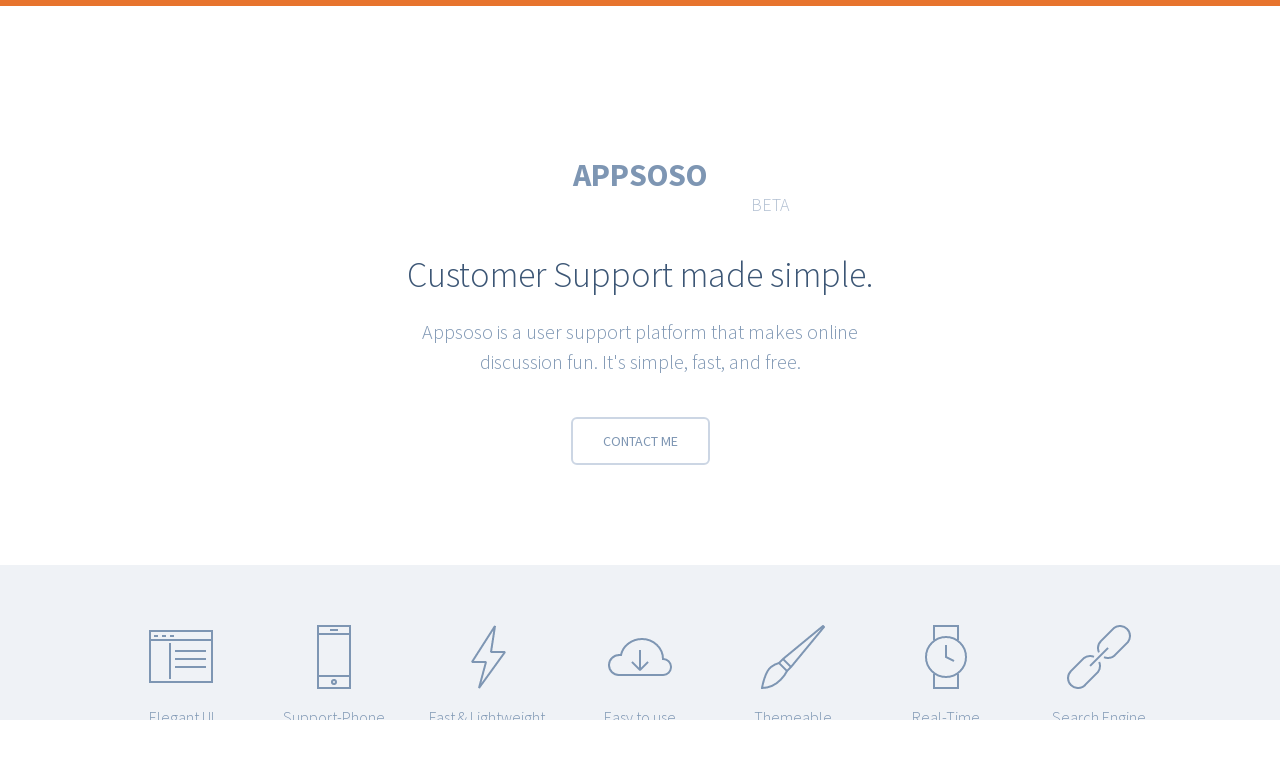

--- FILE ---
content_type: text/html; charset=UTF-8
request_url: http://appsoso.com/
body_size: 4804
content:
<!DOCTYPE html>
<html lang="en">
<head>
	<meta charset="utf-8">
	<meta http-equiv="X-UA-Compatible" content="IE=edge, chrome=1">
	<meta name="viewport" content="width=device-width, initial-scale=1">
	<meta name="description" content="Appsoso a customer support platform for Apps"/>
	<meta name="keywords" content="Appsoso, customer support, mobile, mobile helpdesk, customer community"/>
	<meta property="wb:webmaster" content="30f319298ff55a2d" />
	<title>Appsoso</title>

	<link href='https://fonts.googleapis.com/css?family=Source+Sans+Pro:400,300,700' rel='stylesheet' type='text/css'>
	<link rel="shortcut icon" href="/img/favicon.ico"/>

	<style>
		body { background: #fff; color: #7E96B3; margin: 0; padding: 0; line-height: 1.5; font-size: 16px; }
		body, input, select, textarea, button { 
			font-family: 'Source Sans Pro', Helvetica, Arial, sans-serif; font-weight: 300; 
		}
		a {
		    color: #7E96B3;
		    text-decoration: none;
		    border-bottom: 1px solid;
		    border-color: #CCD6E4;
		    padding-bottom: 1px;
		    transition: border-color 0.2s, color 0.2s;
		}
		a:hover { border-color: #E7672E; color: #E7672E; }

		h2 { font-size: 36px; color: #E7672E; font-weight: 300; }

		.Button {
		    text-transform: uppercase;
		    font-size: 14px;
		    font-weight: normal;
		    border: 2px solid #CCD6E4;
		    border-radius: 6px;
		    padding: 15px 30px;
		    display: inline-block;
		    line-height: 1em;
		}
		.animated, .home .Header { -webkit-animation-fill-mode: both; -moz-animation-fill-mode: both; -ms-animation-fill-mode: both; -o-animation-fill-mode: both; animation-fill-mode: both; -webkit-animation-duration: 0.5s; -moz-animation-duration: 0.5s; -ms-animation-duration: 0.5s; -o-animation-duration: 0.5s; animation-duration: 0.5s; }

		@-webkit-keyframes fadeIn { 0% { opacity: 0; }
		  100% { opacity: 1; } }
		@-moz-keyframes fadeIn { 0% { opacity: 0; }
		  100% { opacity: 1; } }
		@-o-keyframes fadeIn { 0% { opacity: 0; }
		  100% { opacity: 1; } }
		@keyframes  fadeIn { 0% { opacity: 0; }
		  100% { opacity: 1; } }
		.fadeIn { -webkit-animation-name: fadeIn; -moz-animation-name: fadeIn; -o-animation-name: fadeIn; animation-name: fadeIn; }

		@-webkit-keyframes fadeUp { 0% { opacity: 0; transform: translateY(10px); }
		  100% { opacity: 1; transform: translateY(0); } }
		@-moz-keyframes fadeUp { 0% { opacity: 0; transform: translateY(10px); }
		  100% { opacity: 1; transform: translateY(0); } }
		@-o-keyframes fadeUp { 0% { opacity: 0; transform: translateY(10px); }
		  100% { opacity: 1; transform: translateY(0); } }
		@keyframes  fadeUp { 0% { opacity: 0; transform: translateY(10px); }
		  100% { opacity: 1; transform: translateY(0); } }
		.fadeUp { -webkit-animation-name: fadeUp; -moz-animation-name: fadeUp; -o-animation-name: fadeUp; animation-name: fadeUp; }

		@-webkit-keyframes fadeDown { 0% { opacity: 0; transform: translateY(-10px); }
		  100% { opacity: 1; transform: translateY(0); } }
		@-moz-keyframes fadeDown { 0% { opacity: 0; transform: translateY(-10px); }
		  100% { opacity: 1; transform: translateY(0); } }
		@-o-keyframes fadeDown { 0% { opacity: 0; transform: translateY(-10px); }
		  100% { opacity: 1; transform: translateY(0); } }
		@keyframes  fadeDown { 0% { opacity: 0; transform: translateY(-10px); }
		  100% { opacity: 1; transform: translateY(0); } }
		.fadeDown, .home .Header { -webkit-animation-name: fadeDown; -moz-animation-name: fadeDown; -o-animation-name: fadeDown; animation-name: fadeDown; }
		.container {
		    max-width: 1040px;
		    margin: 0 auto;
		    padding: 0 20px;
		    overflow: hidden;
		}
		.Header { overflow: hidden; border-top: 6px solid #E7742E; padding: 30px 0; }

		.Header-brand { float: left; margin: 0; }

		.Header-brand a { border: 0; }

		.Header-brand img { display: block; margin: 0 auto; }

		.Header-nav { float: right; margin-top: 8px; }

		.Header-nav a { border: 0; margin: 0 10px; margin-bottom: 5px; display: inline-block; }

		.Header-nav a.active { color: #E7742E; }

		.home .Header { padding: 0; border: 0; text-align: center; }
		.home .Header-brand { display: none; }
		.home .Header-nav { float: none; margin-top: 30px; }
		.home .Header-nav a { border: 0; color: #B0BED1; margin: 0 10px 5px; }
		.home .Header-nav a:hover { color: #E7672E; }
		.Intro { text-align: center; margin-bottom: 100px; }
		.Intro h2 { color: #3C5675; background: none; margin-bottom: 15px; }
		.Intro p { max-width: 450px; font-size: 20px; margin: 0 auto 40px; }
		.Intro-brand { margin: 85px 0 0 0; line-height: 1em; }
		.Intro-beta { margin: 0 auto; width: 298px; text-align: right; text-transform: uppercase; font-size: 18px; color: #B0BED1; }
		
		.Home-screenshot { margin: 0 20px; }
		.Home-screenshot img { max-width: 100%; display: block; margin: 0 auto; }

		@media  only screen and (max-width: 700px) { 
			.Intro { padding: 0 20px; margin-bottom: 20px; }
			.Intro-brand { margin-top: 30px; }
			.Intro-brand object, .Intro-brand img, .Intro-beta { width: 200px; }
			.Intro h2 { font-size: 30px; }
			.Intro-actions a { display: block; }
			.Home-screenshot { display: none; } 
		}
		
		.FeaturesMore{
			background: #EFF2F6;
		    padding: 60px 0;
		    text-align: center;
		}

		.Carousel { height: 140px; position: relative; white-space: nowrap; overflow: hidden; max-width: 1200px; margin: 0 auto 30px; }

		.Carousel:after { position: absolute; top: 0; right: 0; bottom: 0; left: 0; content: ' '; background-image: linear-gradient(to right, #eff2f6 0%, rgba(239, 242, 246, 0) 50%, #eff2f6 100%); }

		.CarouselGroup { display: inline-block; }

		.CarouselItem { display: inline-block; vertical-align: top; width: 130px; padding: 0 10px; white-space: normal; }

		.CarouselItem-icon { margin-bottom: 10px; }

		.Actions {
		    background-image: linear-gradient(to bottom, #eff2f6 0%, rgba(239, 242, 246, 0) 250px);
		    padding: 60px 0;
		}

		.Actions-item {
		    width: 33%;
		    padding: 0 35px;
		    box-sizing: border-box;
		    float: left;
		    text-align: center;
		}

		.Actions-item h3 {
		    font-weight: 300;
		    font-size: 30px;
		    color: #E7672E;
		    margin: 0 0 10px;
		}
		.Actions-item h4 {
		    font-weight: 300;
		    font-size: 20px;
		    color: #3C5675;
		    margin: 0;
		}
		.Actions-item p {
		    margin: 0.5em 0 1.5em;
		}
		.Footer {
		    text-align: center;
		    margin: 100px 0;
		    line-height: 2em;
		}
		.Footer-nav a, .Footer-copyright span {
		    margin: 0 8px;
		}
		@media  only screen and (max-width: 700px) { 
			.Actions { padding: 30px 0; }
			.Actions-item { width: auto; float: none; margin-bottom: 30px; padding: 0;} 
		}

		.modal-container{
			position: absolute;
		    top: 0;
		    bottom: 0;
		    left: 0;
		    right: 0;
		    z-index: 1700;
		    display: none;
		}
		.modal-close{
			position: absolute;
			top: 0px;
			right: 10px;
			cursor: pointer;
			font-weight: 400;
    		font-size: 30px;
    		color: #ABB1B8;
		}
		.modal-bg{
			position: fixed;
		    top: 0;
		    bottom: 0;
		    left: 0;
		    right: 0;
		    z-index: 1000;
		    /*background: rgba(0,0,0,0.85);*/
		    background-color: #2b3d52;
		    opacity: 0.7;
		}
		.modal-content{
			position: relative;
			width: 510px;
			margin: 10px auto;
			border-radius: 6px;
			background-color: white;
			z-index: 6000;
		}
		.modal-content{
			padding: 10px 15px;
		}
		.modal-content h2{
			text-align: center;
			margin: 0;
		}
		.modal-form-error{
			display: none;
		    width: 100%;
		    height: 35px;
		    background-color: #FCE4E4;
		    color: red;
		    font-family: "Open Sans",sans-serif;
		    font-weight: 300;
		    font-size: 16px;
		    line-height: 35px;
		    text-align: center;
		    border-top: 1px solid red;
		    border-bottom: 1px solid red;
		    margin-top: 20px;
		}
		.modal-content .form-input{
			border: 1px solid #ECEAE8;
		    border-radius: 6px;
		    outline: none;
		    text-indent: 10px;
		    transition: all 500ms;
		    font-family: "Open Sans",sans-serif;
		    font-weight: 400;
		    font-size: 16px;
		    height: 40px;
		    line-height: 40px;
		    box-sizing: border-box;
		    box-shadow: none;
		    width: 100%;
		}
		.modal-content .inline-form{
			display: inline-block;
			width: 47%;
			padding: 5px;
		}
		.inline-form label{
			display: block;
			margin-bottom: 10px;
		}
		.form-item{
			margin: 5px 0;
		}
		.form-item label{
			display: block;
    		margin-bottom: 10px;
		}
		.form-item .comments{
			height: 100px;
		    resize: none;
		    padding: 10px;
		    line-height: 1.5em;
		    text-indent: 0;
		    overflow: auto;
		}
		.send{
			height: 44px;
			background-color: #FF9600;
		    cursor: pointer;
		    border-radius: 6px;
		    font-family: "Open Sans",sans-serif;
		    font-weight: 600;
		    font-size: 18px;
		    box-shadow: 0 1px 2px rgba(0,0,0,0.2);
		    transition: background-color 250ms;
		    color: white;
		    outline: none;
		    margin: 10px auto;
		    border: none;
		    width: 100%;
		}
		.input-optional{
			color: red;
		    margin-left: 7px;
		    font-weight: 300;
		}
	</style>
	<script type="text/javascript">
    (function(p,u,s,h){
        p._pcq=p._pcq||[];
        p._pcq.push(['_currentTime',Date.now()]);
        s=u.createElement('script');
        s.type='text/javascript';
        s.async=true;
        s.src='https://cdn.pushcrew.com/js/8e5bc6b50412b5c7a6c0db3056856f17.js';
        h=u.getElementsByTagName('script')[0];
        h.parentNode.insertBefore(s,h);
    })(window,document);
	</script>

</head>

<body>
	<header class="Header">
	  <div class="container">
	    <nav class="Header-nav">

	    </nav>
	  </div>
	</header>
	<header class="Intro">
	  <h1 class="Intro-brand">
	    APPSOSO
	  </h1>

	  <div class="animated fadeIn">
	    <div class="Intro-beta">Beta</div>
	    
	    <h2>Customer Support made simple.</h2>
	    <p>Appsoso is a user support platform that makes online discussion fun. It's simple, fast, and free.</p>

	    <div class="Intro-actions">
	      <a href="javascript:;" id="contact" class="Button">Contact me</a>
	    </div>
	  </div>
	</header>
	<div class="animated fadeUp">
		
		<div class="FeaturesMore">
			<div class="CarouselGroup">
		      <div class="CarouselItem">
		        <img src="/img/home/ui.svg" class="CarouselItem-icon">
		        <div class="CarouselItem-label">Elegant UI</div>
		      </div>
		      <div class="CarouselItem">
		        <img src="/img/home/touch.svg" class="CarouselItem-icon">
		        <div class="CarouselItem-label">Support-Phone</div>
		      </div>
		      <div class="CarouselItem">
		        <img src="/img/home/fast.svg" class="CarouselItem-icon">
		        <div class="CarouselItem-label">Fast &amp; Lightweight</div>
		      </div>
		      <div class="CarouselItem">
		        <img src="/img/home/installation.svg" class="CarouselItem-icon">
		        <div class="CarouselItem-label">Easy to use</div>
		      </div>
		      <div class="CarouselItem">
		        <img src="/img/home/themeable.svg" class="CarouselItem-icon">
		        <div class="CarouselItem-label">Themeable</div>
		      </div>
		      <div class="CarouselItem">
		        <img src="/img/home/real-time.svg" class="CarouselItem-icon">
		        <div class="CarouselItem-label">Real-Time Discussion</div>
		      </div>
		      <div class="CarouselItem">
		        <img src="/img/home/seo.svg" class="CarouselItem-icon">
		        <div class="CarouselItem-label">Search Engine Optimization</div>
		      </div>
		    </div>
		</div>
		<div class="Actions">
		  <div class="container">
		    <div class="Actions-item">
		      <h3>Bugs&Problems</h3>
		      <h4>Listen to users.</h4>
		      <p>Users post bugs and problems on Appsoso. You will get the details as early as possible.</p>
		    </div>

		    <div class="Actions-item">
		      <h3>User Communication</h3>
		      <h4>User social network for your app.</h4>
		      <p>Users discuss the skills and strategy about the games or apps.</p>
		    </div>

		    <div class="Actions-item">
		      <h3>Help & Support</h3>
		      <h4>Offical support.</h4>
		      <p>User can get offical support easily.</p>
		    </div>
		  </div>
		</div>
		
	</div>

	<footer class="Footer">
	    <div class="container">
		    <div class="Footer-copyright">
		    	<span>Copyright © 2016 Appsoso</span>
		    </div>
	  	</div>
	</footer>

	<div class="modal-container" id="contact-modal">
		<div class="modal-bg" id="modal-bg"></div>
		<div class="modal-content">
			<div class="modal-form-error" id="error-info"></div>
			<h2>Contact me</h2>
			<div class="inline-form">
				<label for="firstName">First Name<span class="input-optional">*</span></label>
				<input name="firstName" type="text" id="firstName" class="name-input form-input" />
			</div>
			<div class="inline-form">
				<label for="lastName">Last Name<span class="input-optional">*</span></label>
				<input name="lastName" type="text" id="lastName" class="name-input form-input" />
			</div>
			<div class="form-item">
				<label for="email">Company Email<span class="input-optional">*</span></label>
				<input name="email" type="text" id="email" class="form-input"></input>
			</div>
			<div class="form-item">
				<label for="phone">Phone Number<span class="input-optional">*</span></label>
				<input name="phone" type="text" id="phone" class="form-input"></input>
			</div>
			<div class="form-item">
				<label for="website">Company Website</label>
				<input name="website" type="text" class="form-input"></input>
			</div>
			<div class="form-item">
				<label for="comments">Comments</label>
				<textarea name="comments" class="form-input comments" placeholder="Anything else you'd like us to know?" maxlength="1000"></textarea>
			</div>
			<button class="send" id="send">Send</button>
			<div class="modal-close" id="close">×</div>
		</div>
	</div>
	<script src="https://appsoso.com/js/jquery.min.js"></script>

	<script type="text/javascript">
		$(function(){
			var $modal = $('#contact-modal'),
				$firstName = $('#firstName'),
				$lastName = $('#lastName'),
				$email = $('#email'),
				$phone = $('#phone'),
				$website = $('#website'),
				$comments = $('#comments'),
				$errorInfo = $('#error-info');

			$('#contact').click(function(){
				$modal.fadeIn();
			});
			$('#close, #modal-bg').click(function(){
				$modal.hide();
				$errorInfo.hide();
			});
			$('#send').click(function(){
				if($firstName.val() == '' || $lastName.val() == '' || $email.val() == '' || $phone.val() == ''){
					$errorInfo.html('Please Provide Required Values').show();
					return;
				}
				$.ajax({
                    url      : '/contact',
                    dataType : 'json',
                    cache    : false,
                    type : 'post',
                    data : {
                    	_token: '2yvoW7l3oZzTfP5Lu1OwGaO4xPq0m3qQNEguQw0S',
                    	email: $email.val(),
                    	phone: $phone.val(),
                    	firstName: $firstName.val(),
                    	lastName: $lastName.val(),
                    	website: $website.val(),
                    	comments: $comments.val()
                    },
                    success  : function(data){
                    	if(data.code != 0){
                    		$errorInfo.html(data.error).show();
                    	}else{
                    		$('#contact-modal').hide();
                    	}
                    },
                    error : function(err){

                    }
	            });
			});
		});
	</script>
</body>
</html>


--- FILE ---
content_type: image/svg+xml
request_url: http://appsoso.com/img/home/ui.svg
body_size: 1867
content:
<?xml version="1.0" encoding="UTF-8" standalone="no"?>
<svg width="64px" height="64px" viewBox="0 0 64 64" version="1.1" xmlns="http://www.w3.org/2000/svg" xmlns:xlink="http://www.w3.org/1999/xlink" xmlns:sketch="http://www.bohemiancoding.com/sketch/ns">
    <!-- Generator: Sketch 3.3.3 (12081) - http://www.bohemiancoding.com/sketch -->
    <title>Desktop HD Copy 4</title>
    <desc>Created with Sketch.</desc>
    <defs></defs>
    <g id="Page-1" stroke="none" stroke-width="1" fill="none" fill-rule="evenodd" sketch:type="MSPage">
        <g id="Desktop-HD-Copy-4" sketch:type="MSArtboardGroup" transform="translate(-699.000000, -432.000000)" stroke="#7E96B3" stroke-width="2">
            <g id="Group" sketch:type="MSLayerGroup" transform="translate(700.000000, 438.000000)">
                <rect id="Rectangle-119" sketch:type="MSShapeGroup" x="0" y="0" width="62" height="51"></rect>
                <path d="M0.508333333,9 L60.5002803,9" id="Line" stroke-linecap="square" sketch:type="MSShapeGroup"></path>
                <path d="M5,5 L7,5" id="Line" stroke-linecap="square" sketch:type="MSShapeGroup"></path>
                <path d="M13,5 L15,5" id="Line-Copy" stroke-linecap="square" sketch:type="MSShapeGroup"></path>
                <path d="M21,5 L23,5" id="Line-Copy-2" stroke-linecap="square" sketch:type="MSShapeGroup"></path>
                <path d="M20,13 L20,47" id="Line" stroke-linecap="square" sketch:type="MSShapeGroup"></path>
                <path d="M26,20 L55,20" id="Line" stroke-linecap="square" sketch:type="MSShapeGroup"></path>
                <path d="M26,28 L55,28" id="Line-Copy-3" stroke-linecap="square" sketch:type="MSShapeGroup"></path>
                <path d="M26,36 L55,36" id="Line-Copy-4" stroke-linecap="square" sketch:type="MSShapeGroup"></path>
            </g>
        </g>
    </g>
</svg>


--- FILE ---
content_type: image/svg+xml
request_url: http://appsoso.com/img/home/installation.svg
body_size: 980
content:
<?xml version="1.0" encoding="utf-8"?>
<!-- Generator: Adobe Illustrator 16.0.0, SVG Export Plug-In . SVG Version: 6.00 Build 0)  -->
<!DOCTYPE svg PUBLIC "-//W3C//DTD SVG 1.1//EN" "http://www.w3.org/Graphics/SVG/1.1/DTD/svg11.dtd">
<svg version="1.1" id="Layer_1" xmlns="http://www.w3.org/2000/svg" xmlns:xlink="http://www.w3.org/1999/xlink" x="0px" y="0px"
	 width="64px" height="64px" viewBox="0 0 64 64" enable-background="new 0 0 64 64" xml:space="preserve">
<path fill="none" stroke="#7E96B3" stroke-width="2" stroke-miterlimit="10" d="M41,50h14c4.565,0,8-3.582,8-8s-3.435-8-8-8
	c0-11.046-9.52-20-20.934-20C23.966,14,14.8,20.732,13,30c0,0-0.831,0-1.667,0C5.626,30,1,34.477,1,40s4.293,10,10,10H41"/>
<polyline fill="none" stroke="#7E96B3" stroke-width="2" stroke-linejoin="bevel" stroke-miterlimit="10" points="40,37 32,45 
	24,37 "/>
<g>
	<line fill="none" stroke="#7E96B3" stroke-width="2" stroke-miterlimit="10" x1="32" y1="45" x2="32" y2="25"/>
</g>
</svg>


--- FILE ---
content_type: image/svg+xml
request_url: http://appsoso.com/img/home/touch.svg
body_size: 1059
content:
<?xml version="1.0" encoding="utf-8"?>
<!-- Generator: Adobe Illustrator 16.0.0, SVG Export Plug-In . SVG Version: 6.00 Build 0)  -->
<!DOCTYPE svg PUBLIC "-//W3C//DTD SVG 1.1//EN" "http://www.w3.org/Graphics/SVG/1.1/DTD/svg11.dtd">
<svg version="1.1" id="Layer_1" xmlns="http://www.w3.org/2000/svg" xmlns:xlink="http://www.w3.org/1999/xlink" x="0px" y="0px"
	 width="64px" height="64px" viewBox="0 0 64 64" enable-background="new 0 0 64 64" xml:space="preserve">
<g>
	<rect x="16" y="1" fill="none" stroke="#7E96B3" stroke-width="2" stroke-miterlimit="10" width="32" height="62"/>
	<line fill="none" stroke="#7E96B3" stroke-width="2" stroke-miterlimit="10" x1="28" y1="5" x2="36" y2="5"/>
	<line fill="none" stroke="#7E96B3" stroke-width="2" stroke-miterlimit="10" x1="16" y1="51" x2="48" y2="51"/>
	<line fill="none" stroke="#7E96B3" stroke-width="2" stroke-miterlimit="10" x1="16" y1="9" x2="48" y2="9"/>
	<circle fill="none" stroke="#7E96B3" stroke-width="2" stroke-linejoin="bevel" stroke-miterlimit="10" cx="32" cy="57" r="2"/>
</g>
</svg>


--- FILE ---
content_type: image/svg+xml
request_url: http://appsoso.com/img/home/seo.svg
body_size: 1601
content:
<?xml version="1.0" encoding="utf-8"?>
<!-- Generator: Adobe Illustrator 16.0.0, SVG Export Plug-In . SVG Version: 6.00 Build 0)  -->
<!DOCTYPE svg PUBLIC "-//W3C//DTD SVG 1.1//EN" "http://www.w3.org/Graphics/SVG/1.1/DTD/svg11.dtd">
<svg version="1.1" id="Layer_1" xmlns="http://www.w3.org/2000/svg" xmlns:xlink="http://www.w3.org/1999/xlink" x="0px" y="0px"
	 width="64px" height="64px" viewBox="0 0 64 64" enable-background="new 0 0 64 64" xml:space="preserve">
<path fill="none" stroke="#7E96B3" stroke-width="2" stroke-miterlimit="10" d="M37.004,32.166c1.224,0.533,2.576,0.829,3.997,0.828
	c3.271-0.003,6.175-1.576,7.998-4.006L60.99,16.98c1.255-1.673,1.998-3.751,1.996-6.002c-0.003-5.522-4.484-9.997-10.007-9.993
	c-2.251,0.002-4.327,0.747-5.999,2.004L33.989,15.998c-1.768,1.805-2.997,4.277-2.996,7.003c0.001,1.424,0.3,2.778,0.837,4.003"/>
<path fill="none" stroke="#7E96B3" stroke-width="2" stroke-miterlimit="10" d="M37.004,32.166"/>
<path fill="none" stroke="#7E96B3" stroke-width="2" stroke-miterlimit="10" d="M31.831,27.004c0.053,0.121,0.107,0.24,0.166,0.358"
	/>
<path fill="none" stroke="#7E96B3" stroke-width="2" stroke-miterlimit="10" d="M26.997,31.836c-1.225-0.535-2.577-0.831-3.998-0.83
	c-2.251,0.002-4.328,0.747-5.999,2.004L4.01,46.02c-1.768,1.804-2.997,4.276-2.995,7.002c0.003,5.522,4.484,9.997,10.007,9.993
	c3.271-0.003,6.174-1.576,7.997-4.006L31.01,47.001c1.255-1.673,1.998-3.751,1.996-6.002c-0.001-1.422-0.299-2.774-0.835-3.998"/>
<line fill="none" stroke="#7E96B3" stroke-width="2" stroke-miterlimit="10" x1="23.006" y1="41.006" x2="40.994" y2="22.994"/>
</svg>


--- FILE ---
content_type: image/svg+xml
request_url: http://appsoso.com/img/home/real-time.svg
body_size: 920
content:
<?xml version="1.0" encoding="utf-8"?>
<!-- Generator: Adobe Illustrator 16.0.0, SVG Export Plug-In . SVG Version: 6.00 Build 0)  -->
<!DOCTYPE svg PUBLIC "-//W3C//DTD SVG 1.1//EN" "http://www.w3.org/Graphics/SVG/1.1/DTD/svg11.dtd">
<svg version="1.1" id="Layer_1" xmlns="http://www.w3.org/2000/svg" xmlns:xlink="http://www.w3.org/1999/xlink" x="0px" y="0px"
	 width="64px" height="64px" viewBox="0 0 64 64" enable-background="new 0 0 64 64" xml:space="preserve">
<circle fill="none" stroke="#7E96B3" stroke-width="2" stroke-miterlimit="10" cx="32" cy="32" r="20"/>
<polyline fill="none" stroke="#7E96B3" stroke-width="2" stroke-miterlimit="10" points="20,15 20,1 44,1 44,15 "/>
<polyline fill="none" stroke="#7E96B3" stroke-width="2" stroke-miterlimit="10" points="44,49 44,63 20,63 20,49 "/>
<polyline fill="none" stroke="#7E96B3" stroke-width="2" stroke-miterlimit="10" points="32,20 32,32 40,36 "/>
</svg>


--- FILE ---
content_type: image/svg+xml
request_url: http://appsoso.com/img/home/themeable.svg
body_size: 861
content:
<?xml version="1.0" encoding="utf-8"?>
<!-- Generator: Adobe Illustrator 16.0.0, SVG Export Plug-In . SVG Version: 6.00 Build 0)  -->
<!DOCTYPE svg PUBLIC "-//W3C//DTD SVG 1.0//EN" "http://www.w3.org/TR/2001/REC-SVG-20010904/DTD/svg10.dtd">
<svg version="1.0" id="Layer_1" xmlns="http://www.w3.org/2000/svg" xmlns:xlink="http://www.w3.org/1999/xlink" x="0px" y="0px"
	 width="64px" height="64px" viewBox="0 0 64 64" enable-background="new 0 0 64 64" xml:space="preserve">
<polygon fill="none" stroke="#7E96B3" stroke-width="2" stroke-miterlimit="10" points="30,42 26,46 18,38 22,34 62,1 63,2 "/>
<line fill="none" stroke="#7E96B3" stroke-width="2" stroke-miterlimit="10" x1="22" y1="34" x2="30" y2="42"/>
<path fill="none" stroke="#7E96B3" stroke-width="2" stroke-miterlimit="10" d="M26,46c0,0-8,17-25,17c0,0,2.752-16.314,9-21
	c4-3,8-4,8-4"/>
</svg>
